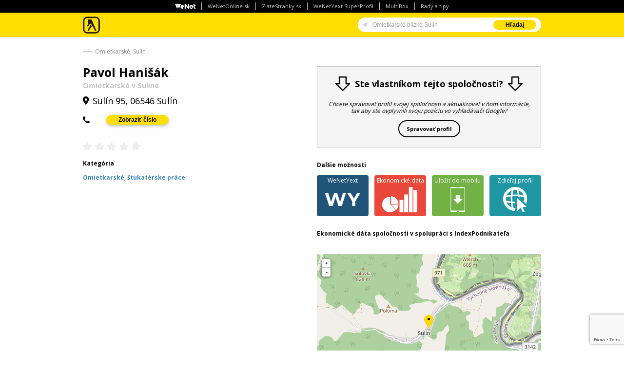

--- FILE ---
content_type: text/html; charset=utf-8
request_url: https://api.indexpodnikatela.sk/mediatel/graf/40323285/trzby-vynosy
body_size: 5
content:
	function renderIPChart() {
		throw "No data for company 40323285";
	}



--- FILE ---
content_type: text/html; charset=utf-8
request_url: https://api.indexpodnikatela.sk/mediatel/graf/40323285/zisk
body_size: 5
content:
	function renderIPChart() {
		throw "No data for company 40323285";
	}



--- FILE ---
content_type: text/html; charset=utf-8
request_url: https://www.google.com/recaptcha/api2/anchor?ar=1&k=6LffsAAaAAAAAKDrz0egV9MpO9ufy7A-TusCfJUy&co=aHR0cHM6Ly93d3cuemxhdGVzdHJhbmt5LnNrOjQ0Mw..&hl=en&v=N67nZn4AqZkNcbeMu4prBgzg&size=invisible&anchor-ms=20000&execute-ms=30000&cb=7izn31qkf2zw
body_size: 49675
content:
<!DOCTYPE HTML><html dir="ltr" lang="en"><head><meta http-equiv="Content-Type" content="text/html; charset=UTF-8">
<meta http-equiv="X-UA-Compatible" content="IE=edge">
<title>reCAPTCHA</title>
<style type="text/css">
/* cyrillic-ext */
@font-face {
  font-family: 'Roboto';
  font-style: normal;
  font-weight: 400;
  font-stretch: 100%;
  src: url(//fonts.gstatic.com/s/roboto/v48/KFO7CnqEu92Fr1ME7kSn66aGLdTylUAMa3GUBHMdazTgWw.woff2) format('woff2');
  unicode-range: U+0460-052F, U+1C80-1C8A, U+20B4, U+2DE0-2DFF, U+A640-A69F, U+FE2E-FE2F;
}
/* cyrillic */
@font-face {
  font-family: 'Roboto';
  font-style: normal;
  font-weight: 400;
  font-stretch: 100%;
  src: url(//fonts.gstatic.com/s/roboto/v48/KFO7CnqEu92Fr1ME7kSn66aGLdTylUAMa3iUBHMdazTgWw.woff2) format('woff2');
  unicode-range: U+0301, U+0400-045F, U+0490-0491, U+04B0-04B1, U+2116;
}
/* greek-ext */
@font-face {
  font-family: 'Roboto';
  font-style: normal;
  font-weight: 400;
  font-stretch: 100%;
  src: url(//fonts.gstatic.com/s/roboto/v48/KFO7CnqEu92Fr1ME7kSn66aGLdTylUAMa3CUBHMdazTgWw.woff2) format('woff2');
  unicode-range: U+1F00-1FFF;
}
/* greek */
@font-face {
  font-family: 'Roboto';
  font-style: normal;
  font-weight: 400;
  font-stretch: 100%;
  src: url(//fonts.gstatic.com/s/roboto/v48/KFO7CnqEu92Fr1ME7kSn66aGLdTylUAMa3-UBHMdazTgWw.woff2) format('woff2');
  unicode-range: U+0370-0377, U+037A-037F, U+0384-038A, U+038C, U+038E-03A1, U+03A3-03FF;
}
/* math */
@font-face {
  font-family: 'Roboto';
  font-style: normal;
  font-weight: 400;
  font-stretch: 100%;
  src: url(//fonts.gstatic.com/s/roboto/v48/KFO7CnqEu92Fr1ME7kSn66aGLdTylUAMawCUBHMdazTgWw.woff2) format('woff2');
  unicode-range: U+0302-0303, U+0305, U+0307-0308, U+0310, U+0312, U+0315, U+031A, U+0326-0327, U+032C, U+032F-0330, U+0332-0333, U+0338, U+033A, U+0346, U+034D, U+0391-03A1, U+03A3-03A9, U+03B1-03C9, U+03D1, U+03D5-03D6, U+03F0-03F1, U+03F4-03F5, U+2016-2017, U+2034-2038, U+203C, U+2040, U+2043, U+2047, U+2050, U+2057, U+205F, U+2070-2071, U+2074-208E, U+2090-209C, U+20D0-20DC, U+20E1, U+20E5-20EF, U+2100-2112, U+2114-2115, U+2117-2121, U+2123-214F, U+2190, U+2192, U+2194-21AE, U+21B0-21E5, U+21F1-21F2, U+21F4-2211, U+2213-2214, U+2216-22FF, U+2308-230B, U+2310, U+2319, U+231C-2321, U+2336-237A, U+237C, U+2395, U+239B-23B7, U+23D0, U+23DC-23E1, U+2474-2475, U+25AF, U+25B3, U+25B7, U+25BD, U+25C1, U+25CA, U+25CC, U+25FB, U+266D-266F, U+27C0-27FF, U+2900-2AFF, U+2B0E-2B11, U+2B30-2B4C, U+2BFE, U+3030, U+FF5B, U+FF5D, U+1D400-1D7FF, U+1EE00-1EEFF;
}
/* symbols */
@font-face {
  font-family: 'Roboto';
  font-style: normal;
  font-weight: 400;
  font-stretch: 100%;
  src: url(//fonts.gstatic.com/s/roboto/v48/KFO7CnqEu92Fr1ME7kSn66aGLdTylUAMaxKUBHMdazTgWw.woff2) format('woff2');
  unicode-range: U+0001-000C, U+000E-001F, U+007F-009F, U+20DD-20E0, U+20E2-20E4, U+2150-218F, U+2190, U+2192, U+2194-2199, U+21AF, U+21E6-21F0, U+21F3, U+2218-2219, U+2299, U+22C4-22C6, U+2300-243F, U+2440-244A, U+2460-24FF, U+25A0-27BF, U+2800-28FF, U+2921-2922, U+2981, U+29BF, U+29EB, U+2B00-2BFF, U+4DC0-4DFF, U+FFF9-FFFB, U+10140-1018E, U+10190-1019C, U+101A0, U+101D0-101FD, U+102E0-102FB, U+10E60-10E7E, U+1D2C0-1D2D3, U+1D2E0-1D37F, U+1F000-1F0FF, U+1F100-1F1AD, U+1F1E6-1F1FF, U+1F30D-1F30F, U+1F315, U+1F31C, U+1F31E, U+1F320-1F32C, U+1F336, U+1F378, U+1F37D, U+1F382, U+1F393-1F39F, U+1F3A7-1F3A8, U+1F3AC-1F3AF, U+1F3C2, U+1F3C4-1F3C6, U+1F3CA-1F3CE, U+1F3D4-1F3E0, U+1F3ED, U+1F3F1-1F3F3, U+1F3F5-1F3F7, U+1F408, U+1F415, U+1F41F, U+1F426, U+1F43F, U+1F441-1F442, U+1F444, U+1F446-1F449, U+1F44C-1F44E, U+1F453, U+1F46A, U+1F47D, U+1F4A3, U+1F4B0, U+1F4B3, U+1F4B9, U+1F4BB, U+1F4BF, U+1F4C8-1F4CB, U+1F4D6, U+1F4DA, U+1F4DF, U+1F4E3-1F4E6, U+1F4EA-1F4ED, U+1F4F7, U+1F4F9-1F4FB, U+1F4FD-1F4FE, U+1F503, U+1F507-1F50B, U+1F50D, U+1F512-1F513, U+1F53E-1F54A, U+1F54F-1F5FA, U+1F610, U+1F650-1F67F, U+1F687, U+1F68D, U+1F691, U+1F694, U+1F698, U+1F6AD, U+1F6B2, U+1F6B9-1F6BA, U+1F6BC, U+1F6C6-1F6CF, U+1F6D3-1F6D7, U+1F6E0-1F6EA, U+1F6F0-1F6F3, U+1F6F7-1F6FC, U+1F700-1F7FF, U+1F800-1F80B, U+1F810-1F847, U+1F850-1F859, U+1F860-1F887, U+1F890-1F8AD, U+1F8B0-1F8BB, U+1F8C0-1F8C1, U+1F900-1F90B, U+1F93B, U+1F946, U+1F984, U+1F996, U+1F9E9, U+1FA00-1FA6F, U+1FA70-1FA7C, U+1FA80-1FA89, U+1FA8F-1FAC6, U+1FACE-1FADC, U+1FADF-1FAE9, U+1FAF0-1FAF8, U+1FB00-1FBFF;
}
/* vietnamese */
@font-face {
  font-family: 'Roboto';
  font-style: normal;
  font-weight: 400;
  font-stretch: 100%;
  src: url(//fonts.gstatic.com/s/roboto/v48/KFO7CnqEu92Fr1ME7kSn66aGLdTylUAMa3OUBHMdazTgWw.woff2) format('woff2');
  unicode-range: U+0102-0103, U+0110-0111, U+0128-0129, U+0168-0169, U+01A0-01A1, U+01AF-01B0, U+0300-0301, U+0303-0304, U+0308-0309, U+0323, U+0329, U+1EA0-1EF9, U+20AB;
}
/* latin-ext */
@font-face {
  font-family: 'Roboto';
  font-style: normal;
  font-weight: 400;
  font-stretch: 100%;
  src: url(//fonts.gstatic.com/s/roboto/v48/KFO7CnqEu92Fr1ME7kSn66aGLdTylUAMa3KUBHMdazTgWw.woff2) format('woff2');
  unicode-range: U+0100-02BA, U+02BD-02C5, U+02C7-02CC, U+02CE-02D7, U+02DD-02FF, U+0304, U+0308, U+0329, U+1D00-1DBF, U+1E00-1E9F, U+1EF2-1EFF, U+2020, U+20A0-20AB, U+20AD-20C0, U+2113, U+2C60-2C7F, U+A720-A7FF;
}
/* latin */
@font-face {
  font-family: 'Roboto';
  font-style: normal;
  font-weight: 400;
  font-stretch: 100%;
  src: url(//fonts.gstatic.com/s/roboto/v48/KFO7CnqEu92Fr1ME7kSn66aGLdTylUAMa3yUBHMdazQ.woff2) format('woff2');
  unicode-range: U+0000-00FF, U+0131, U+0152-0153, U+02BB-02BC, U+02C6, U+02DA, U+02DC, U+0304, U+0308, U+0329, U+2000-206F, U+20AC, U+2122, U+2191, U+2193, U+2212, U+2215, U+FEFF, U+FFFD;
}
/* cyrillic-ext */
@font-face {
  font-family: 'Roboto';
  font-style: normal;
  font-weight: 500;
  font-stretch: 100%;
  src: url(//fonts.gstatic.com/s/roboto/v48/KFO7CnqEu92Fr1ME7kSn66aGLdTylUAMa3GUBHMdazTgWw.woff2) format('woff2');
  unicode-range: U+0460-052F, U+1C80-1C8A, U+20B4, U+2DE0-2DFF, U+A640-A69F, U+FE2E-FE2F;
}
/* cyrillic */
@font-face {
  font-family: 'Roboto';
  font-style: normal;
  font-weight: 500;
  font-stretch: 100%;
  src: url(//fonts.gstatic.com/s/roboto/v48/KFO7CnqEu92Fr1ME7kSn66aGLdTylUAMa3iUBHMdazTgWw.woff2) format('woff2');
  unicode-range: U+0301, U+0400-045F, U+0490-0491, U+04B0-04B1, U+2116;
}
/* greek-ext */
@font-face {
  font-family: 'Roboto';
  font-style: normal;
  font-weight: 500;
  font-stretch: 100%;
  src: url(//fonts.gstatic.com/s/roboto/v48/KFO7CnqEu92Fr1ME7kSn66aGLdTylUAMa3CUBHMdazTgWw.woff2) format('woff2');
  unicode-range: U+1F00-1FFF;
}
/* greek */
@font-face {
  font-family: 'Roboto';
  font-style: normal;
  font-weight: 500;
  font-stretch: 100%;
  src: url(//fonts.gstatic.com/s/roboto/v48/KFO7CnqEu92Fr1ME7kSn66aGLdTylUAMa3-UBHMdazTgWw.woff2) format('woff2');
  unicode-range: U+0370-0377, U+037A-037F, U+0384-038A, U+038C, U+038E-03A1, U+03A3-03FF;
}
/* math */
@font-face {
  font-family: 'Roboto';
  font-style: normal;
  font-weight: 500;
  font-stretch: 100%;
  src: url(//fonts.gstatic.com/s/roboto/v48/KFO7CnqEu92Fr1ME7kSn66aGLdTylUAMawCUBHMdazTgWw.woff2) format('woff2');
  unicode-range: U+0302-0303, U+0305, U+0307-0308, U+0310, U+0312, U+0315, U+031A, U+0326-0327, U+032C, U+032F-0330, U+0332-0333, U+0338, U+033A, U+0346, U+034D, U+0391-03A1, U+03A3-03A9, U+03B1-03C9, U+03D1, U+03D5-03D6, U+03F0-03F1, U+03F4-03F5, U+2016-2017, U+2034-2038, U+203C, U+2040, U+2043, U+2047, U+2050, U+2057, U+205F, U+2070-2071, U+2074-208E, U+2090-209C, U+20D0-20DC, U+20E1, U+20E5-20EF, U+2100-2112, U+2114-2115, U+2117-2121, U+2123-214F, U+2190, U+2192, U+2194-21AE, U+21B0-21E5, U+21F1-21F2, U+21F4-2211, U+2213-2214, U+2216-22FF, U+2308-230B, U+2310, U+2319, U+231C-2321, U+2336-237A, U+237C, U+2395, U+239B-23B7, U+23D0, U+23DC-23E1, U+2474-2475, U+25AF, U+25B3, U+25B7, U+25BD, U+25C1, U+25CA, U+25CC, U+25FB, U+266D-266F, U+27C0-27FF, U+2900-2AFF, U+2B0E-2B11, U+2B30-2B4C, U+2BFE, U+3030, U+FF5B, U+FF5D, U+1D400-1D7FF, U+1EE00-1EEFF;
}
/* symbols */
@font-face {
  font-family: 'Roboto';
  font-style: normal;
  font-weight: 500;
  font-stretch: 100%;
  src: url(//fonts.gstatic.com/s/roboto/v48/KFO7CnqEu92Fr1ME7kSn66aGLdTylUAMaxKUBHMdazTgWw.woff2) format('woff2');
  unicode-range: U+0001-000C, U+000E-001F, U+007F-009F, U+20DD-20E0, U+20E2-20E4, U+2150-218F, U+2190, U+2192, U+2194-2199, U+21AF, U+21E6-21F0, U+21F3, U+2218-2219, U+2299, U+22C4-22C6, U+2300-243F, U+2440-244A, U+2460-24FF, U+25A0-27BF, U+2800-28FF, U+2921-2922, U+2981, U+29BF, U+29EB, U+2B00-2BFF, U+4DC0-4DFF, U+FFF9-FFFB, U+10140-1018E, U+10190-1019C, U+101A0, U+101D0-101FD, U+102E0-102FB, U+10E60-10E7E, U+1D2C0-1D2D3, U+1D2E0-1D37F, U+1F000-1F0FF, U+1F100-1F1AD, U+1F1E6-1F1FF, U+1F30D-1F30F, U+1F315, U+1F31C, U+1F31E, U+1F320-1F32C, U+1F336, U+1F378, U+1F37D, U+1F382, U+1F393-1F39F, U+1F3A7-1F3A8, U+1F3AC-1F3AF, U+1F3C2, U+1F3C4-1F3C6, U+1F3CA-1F3CE, U+1F3D4-1F3E0, U+1F3ED, U+1F3F1-1F3F3, U+1F3F5-1F3F7, U+1F408, U+1F415, U+1F41F, U+1F426, U+1F43F, U+1F441-1F442, U+1F444, U+1F446-1F449, U+1F44C-1F44E, U+1F453, U+1F46A, U+1F47D, U+1F4A3, U+1F4B0, U+1F4B3, U+1F4B9, U+1F4BB, U+1F4BF, U+1F4C8-1F4CB, U+1F4D6, U+1F4DA, U+1F4DF, U+1F4E3-1F4E6, U+1F4EA-1F4ED, U+1F4F7, U+1F4F9-1F4FB, U+1F4FD-1F4FE, U+1F503, U+1F507-1F50B, U+1F50D, U+1F512-1F513, U+1F53E-1F54A, U+1F54F-1F5FA, U+1F610, U+1F650-1F67F, U+1F687, U+1F68D, U+1F691, U+1F694, U+1F698, U+1F6AD, U+1F6B2, U+1F6B9-1F6BA, U+1F6BC, U+1F6C6-1F6CF, U+1F6D3-1F6D7, U+1F6E0-1F6EA, U+1F6F0-1F6F3, U+1F6F7-1F6FC, U+1F700-1F7FF, U+1F800-1F80B, U+1F810-1F847, U+1F850-1F859, U+1F860-1F887, U+1F890-1F8AD, U+1F8B0-1F8BB, U+1F8C0-1F8C1, U+1F900-1F90B, U+1F93B, U+1F946, U+1F984, U+1F996, U+1F9E9, U+1FA00-1FA6F, U+1FA70-1FA7C, U+1FA80-1FA89, U+1FA8F-1FAC6, U+1FACE-1FADC, U+1FADF-1FAE9, U+1FAF0-1FAF8, U+1FB00-1FBFF;
}
/* vietnamese */
@font-face {
  font-family: 'Roboto';
  font-style: normal;
  font-weight: 500;
  font-stretch: 100%;
  src: url(//fonts.gstatic.com/s/roboto/v48/KFO7CnqEu92Fr1ME7kSn66aGLdTylUAMa3OUBHMdazTgWw.woff2) format('woff2');
  unicode-range: U+0102-0103, U+0110-0111, U+0128-0129, U+0168-0169, U+01A0-01A1, U+01AF-01B0, U+0300-0301, U+0303-0304, U+0308-0309, U+0323, U+0329, U+1EA0-1EF9, U+20AB;
}
/* latin-ext */
@font-face {
  font-family: 'Roboto';
  font-style: normal;
  font-weight: 500;
  font-stretch: 100%;
  src: url(//fonts.gstatic.com/s/roboto/v48/KFO7CnqEu92Fr1ME7kSn66aGLdTylUAMa3KUBHMdazTgWw.woff2) format('woff2');
  unicode-range: U+0100-02BA, U+02BD-02C5, U+02C7-02CC, U+02CE-02D7, U+02DD-02FF, U+0304, U+0308, U+0329, U+1D00-1DBF, U+1E00-1E9F, U+1EF2-1EFF, U+2020, U+20A0-20AB, U+20AD-20C0, U+2113, U+2C60-2C7F, U+A720-A7FF;
}
/* latin */
@font-face {
  font-family: 'Roboto';
  font-style: normal;
  font-weight: 500;
  font-stretch: 100%;
  src: url(//fonts.gstatic.com/s/roboto/v48/KFO7CnqEu92Fr1ME7kSn66aGLdTylUAMa3yUBHMdazQ.woff2) format('woff2');
  unicode-range: U+0000-00FF, U+0131, U+0152-0153, U+02BB-02BC, U+02C6, U+02DA, U+02DC, U+0304, U+0308, U+0329, U+2000-206F, U+20AC, U+2122, U+2191, U+2193, U+2212, U+2215, U+FEFF, U+FFFD;
}
/* cyrillic-ext */
@font-face {
  font-family: 'Roboto';
  font-style: normal;
  font-weight: 900;
  font-stretch: 100%;
  src: url(//fonts.gstatic.com/s/roboto/v48/KFO7CnqEu92Fr1ME7kSn66aGLdTylUAMa3GUBHMdazTgWw.woff2) format('woff2');
  unicode-range: U+0460-052F, U+1C80-1C8A, U+20B4, U+2DE0-2DFF, U+A640-A69F, U+FE2E-FE2F;
}
/* cyrillic */
@font-face {
  font-family: 'Roboto';
  font-style: normal;
  font-weight: 900;
  font-stretch: 100%;
  src: url(//fonts.gstatic.com/s/roboto/v48/KFO7CnqEu92Fr1ME7kSn66aGLdTylUAMa3iUBHMdazTgWw.woff2) format('woff2');
  unicode-range: U+0301, U+0400-045F, U+0490-0491, U+04B0-04B1, U+2116;
}
/* greek-ext */
@font-face {
  font-family: 'Roboto';
  font-style: normal;
  font-weight: 900;
  font-stretch: 100%;
  src: url(//fonts.gstatic.com/s/roboto/v48/KFO7CnqEu92Fr1ME7kSn66aGLdTylUAMa3CUBHMdazTgWw.woff2) format('woff2');
  unicode-range: U+1F00-1FFF;
}
/* greek */
@font-face {
  font-family: 'Roboto';
  font-style: normal;
  font-weight: 900;
  font-stretch: 100%;
  src: url(//fonts.gstatic.com/s/roboto/v48/KFO7CnqEu92Fr1ME7kSn66aGLdTylUAMa3-UBHMdazTgWw.woff2) format('woff2');
  unicode-range: U+0370-0377, U+037A-037F, U+0384-038A, U+038C, U+038E-03A1, U+03A3-03FF;
}
/* math */
@font-face {
  font-family: 'Roboto';
  font-style: normal;
  font-weight: 900;
  font-stretch: 100%;
  src: url(//fonts.gstatic.com/s/roboto/v48/KFO7CnqEu92Fr1ME7kSn66aGLdTylUAMawCUBHMdazTgWw.woff2) format('woff2');
  unicode-range: U+0302-0303, U+0305, U+0307-0308, U+0310, U+0312, U+0315, U+031A, U+0326-0327, U+032C, U+032F-0330, U+0332-0333, U+0338, U+033A, U+0346, U+034D, U+0391-03A1, U+03A3-03A9, U+03B1-03C9, U+03D1, U+03D5-03D6, U+03F0-03F1, U+03F4-03F5, U+2016-2017, U+2034-2038, U+203C, U+2040, U+2043, U+2047, U+2050, U+2057, U+205F, U+2070-2071, U+2074-208E, U+2090-209C, U+20D0-20DC, U+20E1, U+20E5-20EF, U+2100-2112, U+2114-2115, U+2117-2121, U+2123-214F, U+2190, U+2192, U+2194-21AE, U+21B0-21E5, U+21F1-21F2, U+21F4-2211, U+2213-2214, U+2216-22FF, U+2308-230B, U+2310, U+2319, U+231C-2321, U+2336-237A, U+237C, U+2395, U+239B-23B7, U+23D0, U+23DC-23E1, U+2474-2475, U+25AF, U+25B3, U+25B7, U+25BD, U+25C1, U+25CA, U+25CC, U+25FB, U+266D-266F, U+27C0-27FF, U+2900-2AFF, U+2B0E-2B11, U+2B30-2B4C, U+2BFE, U+3030, U+FF5B, U+FF5D, U+1D400-1D7FF, U+1EE00-1EEFF;
}
/* symbols */
@font-face {
  font-family: 'Roboto';
  font-style: normal;
  font-weight: 900;
  font-stretch: 100%;
  src: url(//fonts.gstatic.com/s/roboto/v48/KFO7CnqEu92Fr1ME7kSn66aGLdTylUAMaxKUBHMdazTgWw.woff2) format('woff2');
  unicode-range: U+0001-000C, U+000E-001F, U+007F-009F, U+20DD-20E0, U+20E2-20E4, U+2150-218F, U+2190, U+2192, U+2194-2199, U+21AF, U+21E6-21F0, U+21F3, U+2218-2219, U+2299, U+22C4-22C6, U+2300-243F, U+2440-244A, U+2460-24FF, U+25A0-27BF, U+2800-28FF, U+2921-2922, U+2981, U+29BF, U+29EB, U+2B00-2BFF, U+4DC0-4DFF, U+FFF9-FFFB, U+10140-1018E, U+10190-1019C, U+101A0, U+101D0-101FD, U+102E0-102FB, U+10E60-10E7E, U+1D2C0-1D2D3, U+1D2E0-1D37F, U+1F000-1F0FF, U+1F100-1F1AD, U+1F1E6-1F1FF, U+1F30D-1F30F, U+1F315, U+1F31C, U+1F31E, U+1F320-1F32C, U+1F336, U+1F378, U+1F37D, U+1F382, U+1F393-1F39F, U+1F3A7-1F3A8, U+1F3AC-1F3AF, U+1F3C2, U+1F3C4-1F3C6, U+1F3CA-1F3CE, U+1F3D4-1F3E0, U+1F3ED, U+1F3F1-1F3F3, U+1F3F5-1F3F7, U+1F408, U+1F415, U+1F41F, U+1F426, U+1F43F, U+1F441-1F442, U+1F444, U+1F446-1F449, U+1F44C-1F44E, U+1F453, U+1F46A, U+1F47D, U+1F4A3, U+1F4B0, U+1F4B3, U+1F4B9, U+1F4BB, U+1F4BF, U+1F4C8-1F4CB, U+1F4D6, U+1F4DA, U+1F4DF, U+1F4E3-1F4E6, U+1F4EA-1F4ED, U+1F4F7, U+1F4F9-1F4FB, U+1F4FD-1F4FE, U+1F503, U+1F507-1F50B, U+1F50D, U+1F512-1F513, U+1F53E-1F54A, U+1F54F-1F5FA, U+1F610, U+1F650-1F67F, U+1F687, U+1F68D, U+1F691, U+1F694, U+1F698, U+1F6AD, U+1F6B2, U+1F6B9-1F6BA, U+1F6BC, U+1F6C6-1F6CF, U+1F6D3-1F6D7, U+1F6E0-1F6EA, U+1F6F0-1F6F3, U+1F6F7-1F6FC, U+1F700-1F7FF, U+1F800-1F80B, U+1F810-1F847, U+1F850-1F859, U+1F860-1F887, U+1F890-1F8AD, U+1F8B0-1F8BB, U+1F8C0-1F8C1, U+1F900-1F90B, U+1F93B, U+1F946, U+1F984, U+1F996, U+1F9E9, U+1FA00-1FA6F, U+1FA70-1FA7C, U+1FA80-1FA89, U+1FA8F-1FAC6, U+1FACE-1FADC, U+1FADF-1FAE9, U+1FAF0-1FAF8, U+1FB00-1FBFF;
}
/* vietnamese */
@font-face {
  font-family: 'Roboto';
  font-style: normal;
  font-weight: 900;
  font-stretch: 100%;
  src: url(//fonts.gstatic.com/s/roboto/v48/KFO7CnqEu92Fr1ME7kSn66aGLdTylUAMa3OUBHMdazTgWw.woff2) format('woff2');
  unicode-range: U+0102-0103, U+0110-0111, U+0128-0129, U+0168-0169, U+01A0-01A1, U+01AF-01B0, U+0300-0301, U+0303-0304, U+0308-0309, U+0323, U+0329, U+1EA0-1EF9, U+20AB;
}
/* latin-ext */
@font-face {
  font-family: 'Roboto';
  font-style: normal;
  font-weight: 900;
  font-stretch: 100%;
  src: url(//fonts.gstatic.com/s/roboto/v48/KFO7CnqEu92Fr1ME7kSn66aGLdTylUAMa3KUBHMdazTgWw.woff2) format('woff2');
  unicode-range: U+0100-02BA, U+02BD-02C5, U+02C7-02CC, U+02CE-02D7, U+02DD-02FF, U+0304, U+0308, U+0329, U+1D00-1DBF, U+1E00-1E9F, U+1EF2-1EFF, U+2020, U+20A0-20AB, U+20AD-20C0, U+2113, U+2C60-2C7F, U+A720-A7FF;
}
/* latin */
@font-face {
  font-family: 'Roboto';
  font-style: normal;
  font-weight: 900;
  font-stretch: 100%;
  src: url(//fonts.gstatic.com/s/roboto/v48/KFO7CnqEu92Fr1ME7kSn66aGLdTylUAMa3yUBHMdazQ.woff2) format('woff2');
  unicode-range: U+0000-00FF, U+0131, U+0152-0153, U+02BB-02BC, U+02C6, U+02DA, U+02DC, U+0304, U+0308, U+0329, U+2000-206F, U+20AC, U+2122, U+2191, U+2193, U+2212, U+2215, U+FEFF, U+FFFD;
}

</style>
<link rel="stylesheet" type="text/css" href="https://www.gstatic.com/recaptcha/releases/N67nZn4AqZkNcbeMu4prBgzg/styles__ltr.css">
<script nonce="wMG_YUw_lOggfPYrN8MTBQ" type="text/javascript">window['__recaptcha_api'] = 'https://www.google.com/recaptcha/api2/';</script>
<script type="text/javascript" src="https://www.gstatic.com/recaptcha/releases/N67nZn4AqZkNcbeMu4prBgzg/recaptcha__en.js" nonce="wMG_YUw_lOggfPYrN8MTBQ">
      
    </script></head>
<body><div id="rc-anchor-alert" class="rc-anchor-alert"></div>
<input type="hidden" id="recaptcha-token" value="[base64]">
<script type="text/javascript" nonce="wMG_YUw_lOggfPYrN8MTBQ">
      recaptcha.anchor.Main.init("[\x22ainput\x22,[\x22bgdata\x22,\x22\x22,\[base64]/[base64]/[base64]/ZyhXLGgpOnEoW04sMjEsbF0sVywwKSxoKSxmYWxzZSxmYWxzZSl9Y2F0Y2goayl7RygzNTgsVyk/[base64]/[base64]/[base64]/[base64]/[base64]/[base64]/[base64]/bmV3IEJbT10oRFswXSk6dz09Mj9uZXcgQltPXShEWzBdLERbMV0pOnc9PTM/bmV3IEJbT10oRFswXSxEWzFdLERbMl0pOnc9PTQ/[base64]/[base64]/[base64]/[base64]/[base64]\\u003d\x22,\[base64]\x22,\[base64]/[base64]/ChsKjUsORwr/DqkZwA8KGw5fClMOuUArDgsOqUMO8w4zDjMK4AsOKSsOSwqDDu20Pw68ewqnDrltXTsKRcTh0w7zCkgfCucOHWMOvXcOvw7PCjcOLRMKWwrXDnMOnwqlnZkMxwrnCisK7w6VwfsOWTsKTwolXcMKPwqFaw4fCqcOwc8Otw7TDsMKzMkTDmg/DsMKew7jCvcKIQUtwDMOGRsOrwqcOwpQwB0MkBA5ywqzCh3XCkcK5cQXDo0vClHIyVHXDhBQFC8KsYsOFEGnCp0vDsMKCwp9lwrM3FATCtsKJw5oDDHDCnBLDuFNpJMO/w7jDoQpPw53CrcOQNH4Nw5vCvMOGYU3CrFMhw59QRsKcbMKTw4fDmEPDv8KIwrTCu8Kxwo1IbsOAwqzCnAk4w4/DncOHchjCpwg7JRjCjFDDkMOCw6tkIzjDlmDDhsODwoQVwr/[base64]/JsOQC0LCs8Oqw4FaLsOXMAsmw4jCjcOJScO4w7LCu2XCowEnYX8TSGbDosK3wpfCnmo2WcOLAcO7w7/[base64]/ChxjDusKcw6tLwpvDjsOZw709w4t/wpPDmwzDhcO+Pk83U8KLHC06GsOUw4LCncOUw4nCtsKZw4PCgcK4UmHDo8Onwr/DtcOsN3sjw4JgBwlTM8KfPMOaXsK0wrNXw6NiGhQuw4LDh01kwrojw63DrB8Vwo/DgMOawqbCuztMcT0jRA/CksKIIl8cwppeDsOIw6IcdcKUNsKSw57CpwPDm8OcwrjCjl0qw5nDviHCt8KqfMKjw5rCkx58w7xhAMOsw5BXR2XCiFRbQ8KSwojDusO4w4PCqA5awpgiOQ3DjRLDsEjDmsOWfisww7DClsOUw7zDo8K9wrvCgsOpJzTCjMKSw7nDklgMwqfCqW/[base64]/CqcKtBz84w4TChTbCrjZewqkNw7fCmEwKaDEMwpzCtcKSEsKuJxXCrnDDv8KIwpLDkmBtdMKSQFrDtynChsOYwp1maxHCvcK1fDI+LTLCncOewohhw6TDmMODw4HCl8OJwo/[base64]/DiyDCtcOWw5AKSMKuVjEfbMKOw6vCtgzDt8KlBsOcwrfDqcKqwq0cdhfCg2nDuSM/[base64]/EcOwQ8O0wqTCmMOuw4PDkyHDl8OAXMO7DhjCpsOewqkKSlzDoEfDs8KRSyNNw6pvw4p8w4sUw47CuMOFfsOzw53Ds8OzSU5twqA5w7Q6bMOQJ35lwohlwoDCmcOWOigDKcOBwpnDtcOFwojCoh8hPMOHCsKDfA4+UWPCq1cew5HDqMO/wqHCisKTw4zDmMK8wo09wpXDsDotwqAEOT5WYcKPw4/DhQrCqi3CgwRRw6bCrcOrL03CsQFEdFbDqVTCmEocwqVOw4fDj8Klw7nDrF/[base64]/CjsKjw4HCggxHaFlwUsKbwpYURXbCrj7DoHHCvMKfEsO6w54sZsKkA8KCScKyaWl3MMO3PFBqExjCnQPDkDltC8OLw7vDr8Osw4YXDTbDqH04wobDtjjCtX0OwoDDtsKGPjrDugnCiMOBKinDsi3CtsOjGsOMQcKsw7HDlsKZwpU0w5rCs8KDejjCqWHCgELCiEFJw7/Dm2gpXmpNJcO1YcKrw7HDvcKcEcOmwpxFMsOOwrHCg8KQw7fDt8Ojw4TCgATDnxzCpkY8NVrDnWjCkgLDvMKjN8Owc1M6ClTCgcOaHXTDssOYw5PDucOXIG0ZwpfDiF/[base64]/DkUg9w51aRsOYQH3DpDABP145XMKswrrCuhB3w6PCucO9w7TDoERdf3Ezw7jDimjChVotLgJaZsK3w5YCasOGw4/Dti80PsOrwqXCjcK/MMOaXMOVw5t0acOWXg1wTMK3wqXCqsKLwqh9w74fXEDCsCjDp8K9wrLDrcOjDjJ1ZVc8E1LDmGTCjCvDsFBawpDDlmDCuSjCmMKgw7pBwoAMFTweIsOIw5vDsTk2wq/CiSh7wpTCs3sJw4QTwoFyw7kbwrPCqsOHfMOFwpJDO11gw4jDiWLCisKZdV5ZwqbCkRICPcKPEicnHDlJKsOkwoHDo8KVe8KrwprDgxfDngPCuBsdw7rCmRnDqQLDjMO7Z14Fwq/DrhrDlRHCi8KiUG4keMKzw7pILRHDmcKfw5bChsKkbsOrwoQ8RSkkQQ7CjD7CgMOKOsKfNUjCsG5LXMKNwpx1w4ZfwqfCo8OHwrnDncOBWMOZPQ/[base64]/[base64]/wpvDr8KNAFzDizkIwoYQw51FwoBOwqNDQ8KgAGlbAHTChsKHw7Vlw7YWFsOFwoQWw6PDilvCoMKxM8Kvw4XCkcK4OcK1wo3CssO+dcO6RcKKw57DscORwr0DwoQxwoHDni5nwqjDmlfDt8KrwpoLw5fCnsKIDnrChMORSi/[base64]/wqzCi8K7DMKlwohJwrYuwqZCw5XCjjYYw6LCgQrDiGLDlTl7acOUwrNTw74MVcOhwqHDucKYYgXCoyILLwHCs8OTDcK4woLDpA/[base64]/DlsOpw58fw6zClD3DtSpdw6DDsSleRU0ewpkxwr/Cs8OYw5M0woRnX8OhZyMfLRVVb3fCqsK0w4w8woJ/w5rCh8O1EMKqasKXDEfCiWrDpMODRRoZPXlTw6Z6NGTDiMKiDMKtw73DnWTDjsOYwonDjcOQwpnDlxbDmsKyQEPCncKjwq/Dr8K/w7LDrMO0JynCoXHDjsOCw5TCkcOVHcKjw57Dql8fLBtGfcOobW9/HcOwR8OSCURXwrnCrcO4asKUXkQ4wqHDpEgowq0kBsK+wq7DoWkjw4EeAMKjw5nCv8OFw7TCqsK0D8OCcR5PAwfDmMOswqA6wrV2CnN9w7zDtlDDk8K3w4vDqsObw7vCpcOAwrxTBMKdRVzClUbDicKEwp1GC8KyEBbChyfDo8ORw5XCicKzZw/Cl8OSLCDCoy1TW8OPw7DDnsKOw5oFMklTNELCqMKYw70zXMO/RWLDicKiYmjDt8Oow5s9WMKZQcKaQMKOLMK7w7pawoLCkFABw6Fjw4jDmhpqwoLCvngzwprDsF9iF8OTwpBUw7PDl3DCtlsXwrnCgsOgw7DCkMKzw7tGRkp4XVvCmhhRXMKwYn/DnsKkYTYoVMO0wqADLRkna8OQw4PDsAbDkMOAZMOyXsOXHcKGw7x3OhcWZHktZAg0wqzDjxQzCn1Tw7gyw50Vw4bDjRxcVzxuLzjCqcKjw5oFW2c/b8OEw6HDnWHDrMOcCDHDhyFQTiFZwrzCiDIawrNhaUfCrsOTwp3CjDDDnSXClidew6fDvsKnw4kdw75PS3HCjsKUw5nDusO4eMOmAcOiwoFVw7MLchnDvMOZwpDCiDclf2/DrMOHXcKzwqR+wpHDulVPGsO8BMKbWnPCgVcTOlvDgU/DicO3wocNN8KoWsKuwpx8AcOGfMOGwqXCrSTClsOzwrt2R8OjE2o4HsOuwrrDpMOHw4jDgG5ow5Q4worCiXtdPjZ/wpTCrwjCiQwKZiVZFjVHwqXDiyZWUgdIXsO7w64+w4jDlsOkfcK5w6IbKsKeTcOTKUFgw5zCuw3DusK5wpfCoWzDhn/DqCoZRAIveSAyWcK8wpZZwot+AwYSwr7CiSFHw7/CpVxqwqgnG07Ch2oEw5zClcKKw7RaVVvCm2HDocKtN8KvwrLDoD09GMKWwrXDqMOvA1Iiwo/CjMOuTsOtwqLDmyXCin0jUMK6wpnDrMOsWMK6w4JSw5FWWSzDtsKXHQQmAjLCkHzDtsKow5bCocOBw5fCr8OIRMOEwq7DpDjDrAvDo0o0wrbDs8KNSsK7A8KyAVkfwp9rwqQASADCnxxqw4nDly/Cu2grwoPDgwXCukN4w5/Cv2Nfw69Mw7jDgDDCohlvw5nCmTpiHm1obFzDhiQ+FMOlWgHCpMOjGMOJwqR+NMKjwrfDk8OYw4DClEzCoHUkPCUpKncEw5/DqjpYRjHDpnBwwqDDj8O3w7hzTsORwo/DsRtyPsK0QyjCrEfDgh4OwpnCgsK7LBRAw4HDgxjClsOoEMKZw7c8wr0hw7YCdMO+BsK6w6XDs8KNHC10w5bCncOTw7gXUMOZw6XCiSbDnMOZw6cUw7DDjcK4wpbCkMKvw6PDn8KFw4l4w7TDn8O/c0AeVMK4wqXDoMOsw5QHGjEuwrhgHx7CtCLDncKLw6bCtcOwfcKdYDXDqnQrw48Fw6ljwoTCiBnDmcO/exLDrEPDu8KbwqrDpBrCkGDCq8O4woFfNxLClHYywqtMw4h6w5thMcOTFSNlw7/[base64]/Dq8Ksw5EJw6XDocO1w7h1woLCn8KRCSF2wpTCtBLCi3FodcOOb8KKwprDmcKdwq3CsMO7DVzDgMOlTVzDjgR3YkZgwpV1wqJ+w4vCpcKlwrXCk8KkwqcnShbDnUYhw6/ChcKhVThqw5t5w7law57CvsKVw7PDv8OWRjdtw61owo16SzTCr8Kaw64IwoZowr5BaQbDssKIcxo6TBnCjsK1KsK5wpbDtsOTVMKCw6w4ZcK4wpgxw6DCpMK6eT5Yw7gcwoJIwrtFwrjDncKWDcOlwpZsc1PComUPwpMNcydZwoAlw7bCt8K6wpLDrcODw4AzwrwAN0/DuMORwrnDtmDCisKiNsKNw6fCu8K6V8KRScOSeQLDhMKcUF7DssKpNMO7ZnbCqcO6N8OBw5dOAsKYw7jCsGhEwrYiPRU3wrbDlUjDjcOpwrLDnMKPPw1bw6bDl8OZwrnCkXnCoDNHw6hRT8K+McOhw43CksOcwpnCi1XCvMOFVMK+IcOWwr/[base64]/DtBLDlxlYw59oYMKWw6vDi2fDnMKjwqjDlcOkw7tXJcKfwpJ7O8KLUMKPbsKpwqbDqQY1w7VwQGMyTUg+UnfDs8KwLELDjsOfe8O1w5LDkRLDssKXIA4pK8ONbRoRRcOnGBXDnFwBO8KGwo7DqMKtMwvDs0fCpMKDwpvCpsKnZ8Ozw4/[base64]/[base64]/[base64]/DscOBwoNWwqsUKcOLw6whZcKsw53CkcKbwoPCv0TDgcK+wo9EwrFCw5BEUsO4w7p8wpjCrxpkIkDDrcOew4ApUjsbw5DDoxLCncO8w5Irw6TCtz7DmgdRfUvDl0zDpWEnAR7DkjTCoMKMwobCmMKrw7ALQ8K7WsOhw4jDiD3Ct0jCojXDoh/DqFvCs8Oxw6FJwrp3w4JcSwvCr8OEwrbDlsKqwrjCvlHDpcKzw71OfwJvwp0Bw6tDRyXCosOow7kSw4VTHjXDscKOT8K8blwJwoh/LlHCgsKhw57DocOnZl/CkSHCjMKiYsKbD8KDw4jCpsK9Ol4IwpXDvsKUEsK/OyjDiVbClMO9w4FWDkPDjg3CrMOZw4rDvWI4c8O3w4Aqw58HwqsLXDZFDBA4w7HCqTwkVcOWwqhLwqU7wq3ClsKbworCsncVw48SwrQtMkouwqcBwqoUw77CtScRw6jCgsOcw5dGbMOzBsOkwqMuwrvCsUHDm8O0w7bDt8O/wpEmZMOow4giaMOGwoLDh8KWwoZpdMK8wqFbwqfCqiPCiMK0wpJtFcKBVWVcwrPCoMK9LsKTPUI0cMKzw4tBWcOjX8Klw61XGjQHOcOiH8KWwolOCcO2S8K0wqpYw4fDmB/Dt8OEw7DClH/DssKxUUPCpMKlAcKqG8Ogw63DgBtrcMK2wpTChsKCFsOuw74Yw5zCjTMtw4YbX8KZwoTCi8OqUcOTX2zCjGkIURJWSjvCp0PCkcKVTXUFwqXDunZ/[base64]/Dr1zCjMKpZ8OswoDCmcOzc8OqaQDCosKZwqFnw4A9ZMOnwqfDvjnCkcKFWBZPwqwlwrDCjTLDqz/CpR9Qwr5WFwzCvMOEw6HDnMONEsOuwpfDpT/DijEuZQzCuQR0VkR4wobCkMOZKsKJw7ECw7PCsifCq8OdPFfCtMOPwpbCg0Ynw5Buwq3CpjLDt8OOwqIlwpMtE1zDnSnCksK6w50+w5/CgMKqwqHClsKcDwgjwp7DjRx1InLCoMK2CMKmPMKvwqFnR8KgP8KAwqAIF0N+AyJDwo7Ds3fCvHoBC8KlZnfDg8OWGknCiMKaO8OvwolXI1nCnjZ3KzDDjkw3woAvwq/[base64]/[base64]/M2rDgBfDssKKS8K/L8OuVsO1wrIXw7DDjG0tw5URbcOQw6rDrcOJcC4cw4DCl8OlaMKzfEEkwp82dcOBwrVpAcKoAsOEwpU5w5/Ch1c1GMKzMsKENUbDi8OUUMOFw6DCqT0WPmtMCUY1BjAzw7zDpjx+d8KVw4DDm8OOw4vCtsOXZsK/wrnDhMOEw6XDniFITMO/[base64]/ccOmVcOEw6tEaQdgw7Bcw5/DnDLCg8KRwpVXSE/DucKEbFDCgj4mw51GGRFyTAobwqDDmcO1w7/CncKIw4rCll7ChnZTAsK+wrNSUcKpHGrCk0EiwqDCmMKRwovDnMOtw67DoHTClh3DlcONwpgPwoDCp8OuTk5TYMOQw6LCli/DnyDCvEPCt8K6PU9wIFtdSUVGwqEUw5p+w7rCoMK5w5U0w5TDnh7DlmLDkRQePcKYKkZfKcKGPcKZwq3DgsOFQGNBwqTDv8KvwoIYw6HDt8KOEn/DrsKKMxzDgl9iwoVPXMKFQ2R6wqA+wrsMwpDDiRHCilYtw5zDp8Ovw4tufMKewovChsKZwqfDv17CrDoKZRnCocOASCcvwp11w4BHw5XDhRBANMK1W3xbSXPCvsKjwpzDmUdpwpcHA0g8ABB9w7lPFS8aw5kLw4UyaQIfwrPDt8KKw4/Cq8KUwqBQEMOowoXCmsKSMR3DllbCiMOSOcOZesONw4vDgMKnVl5abVLCtWkgCMK9ZMKfakMWUWsgwrdQwr3DmMO4ZGUUN8KcwrTDncOlCcOmwr/DrMK2AWzDpGxWw69XKn5vw65ww5nDvcKNFcK/Fg0tcMK/wrJKekV5Z3rDqcOow4cQw4TDgl/CnFYcUyR4wp56w7PDn8Oiw4Nrw5fCkBXCr8KkO8Olw7fCiMOXXw/DogjDosOvwpAabQtGw4EgwqFUw5nCulDDigImD8OlcRlwwqXDmzHCkMK0DsKnC8OEGcK8w5LCj8Kfw71pCmtBw6XDlsOCw5HCjMKrw5YmTcKqd8Oiwqxzw5jChCLCpsKjw7LDmVjDqVJhOBbDt8KKw6Mww6vDmALCpsKJYcKHOcKTw4rDicObw7VVwp/CjDTCkcKTw5zCsXTDm8OEBsOmCsOCdxjCt8OEYsOvCDdsw7BIwqTDvwjCjcOTw65OwpkLXmtWw6rDpcO4w4LCisO3wpvDicKWw60iwo4VP8KTEMOQw7LCtcOkw43DlMKKwoIWw77DjTJLaXAtAMOmw6Exw7LCmVrDgynDusO0wqvDry/ChMOJwq1Ww4bDrkrDqjwmw59SHcKFTMKbZxTDscKhwrk3FcKgeSwdcsKzwq9qw6TCt1vDnMOhw7J5dFA/wptiRXF4w6lVZMKhOW3DhcK0bmzCncKnDsKRJB7CtCrCg8OAw5XDlsK8NiZ3w65fwrBrOENHO8OBFsKLwp3ChcKlMGrDi8OGwqkCwpssw5t+wpjCkcKjZcOYw4jDr17DmC3CucOqJsOkEykNwqrDm8KlwozCljtlw4/CnsKbw5JnC8ODE8OaGMO/bFIrRcOjw5XDknAEfcOne3o3GgrCjXTCscKHGm1Lw4HDnmZSwpBNFBTDpwVEwpbDiwDCnEoQSUFow6rCohxJG8OSw6EMwpzDh34cw7vCpyZIRsO1a8K5QMO4J8OnSWXCsSRrw6/DgCHDkStuZcKww5QIwrDDpcO6ccOpKCzDnMORd8ORcMKmw4LDksKsEj5ic8Orw6PCkWbCiHQNw4FsYMKGwpLCj8KwHg8jRsOVw7rDgGwSRcOzw4XCplzDlMOdw7NiXFVZwqDCl1/CucOSw6YMw5HDu8KwwrXDskZ6XXvCn8K3BsKawoXCisKDwrUvw7fChcKSbH/DuMKTJQXDhsKxKQ3CkRPDnsKFUQ/DrCDDvcK9w6tDE8ORdsKNE8KgIiDDnMOfFMOQCsKvGsKJwpXDq8O+axF3wpjCtMOqMhXCrsKZEcO5K8Oxwr45wo19W8ORw4XDo8OEPcOFHT7Ctn/ClMOVwoMGw5hUw7tlw6HCjQPDlEXCoGTCim/DrMKOXcOpwo/[base64]/DiWTDtMKvw4JSMGjDrhZoXCRLXzMPIsOGwobCqcO1dsOPa04VPxrCsMOxRcKqG8Kkwpc0RMOuwo9aG8KuwrYdHyU/FFgFJWIbRMOdHFHCl2/CgRYMw4hBwpnChsOTLk8+wp5MOMOswoLCnsOFw4bCnMO1wqrDmMO1J8KuwoUUwp/[base64]/DuMKKUAfCmEfDsDQIw7HDrcODw4dnaMKLw7bCq2c/w6fCmMKAwrAjw73CkHU3PcOuWgDDucOUPsOYw5Yiwpk4FiLCvMKPM2DDsDxEwpYYdcOFwp/DuD3DkMKlwoBsw5nDsQE6wqYmw6rCpCjDgFvDhMKZw6HCohHDh8Kowp/DssOmwoAVw4rDrQ1WcX1JwqBoXMKufcKibMOJwromQy7CuWTDpgzDqMOWE0/DrcKZwpvCqTsrw57Cv8O1RgbCmmdtdcKOezLDoUkMQV9ZNMK+KkY4GBHDiFDDsE7DvsKLw5/[base64]/[base64]/DolkYGMKfw4jCi8Odw4MdTm3CpMKhUMOjQS7DiCTDjUTCt8KfFRHDgALCj1LDu8KBwrrCrE0TFGs+dxwKe8K5RsK7w6TCtXjDtEFWw4DDiEwbNgfDolnDicKbwqzDh0owZcK8w60Dw4gwwrnDsMK/wqode8OQfhgYwpE9w7TCnMKnJB4kIHk4w4Vow74nwprCuzXCnsK6wqtyEsOBwo3DmBLDlhPDpMKoeTXDtzlLKy/DgMKyYzAHRS/DpMOBeBR9b8Ofw4dOPsOmw4vCkRrDu05nw51SF0dsw6oEWHHDgVnCuQrDisObw6nCgA8fIX7ChX47w67CtcKNYWx+BUjCrjsaaMOywrbCg0bCti/CgsOgwpbDmzzCkmTCtMO0w53DpMKed8Kgwr1+AUM4cVfCjGbCimByw43DhMOwBicaS8KFwqnCmmvDryVKwq3CuF5XbcOACHnCvHDCiMKycMOGexPDqMOJTMK3NcKNw5/DrAcXCR3DkXpzwoolwoHDscKkGcK8G8KxB8OVw5rDu8O0wrhbw7Mhw5/[base64]/[base64]/OURRaDMHYcKJWVsNw4/[base64]/w4Vzc8O2Gg3Cm1HDqVE7XMOUw6XDoHo3Y3kGwo3DgmkhwrPDnm9oMlguLcOABndww4PCkEvCn8KJeMKgw6PCv2ZxwqdlJ2QsV3/Ck8Osw4xowrvDjsOZCmhLbsKaWCrClXLDn8KKZ2h8PUHCpMKSBzJ2Zjspw7Ezw7PDmSfDrMOcAcOYSHfDs8ObEwXDicKgIywqw4vCnQXDjMKHw6zDjMKwwqofw7XDksKAPQfCgmXCj2RdwooOwoPDgy5Sw4nDmSLCuj4bw7/DnmJEFMOtw5LDjCzDtiIaw6UQw5fCscKkw4ttFHFcJ8KyHMKLA8O+wphSw4HCvsK/woYaJkU/D8KSIwQyZWd2wqTCiD3DrxFjVTIAw5DCqT5Rw5/CgVdZwrnDvCPDlcOQBMKQOA0dwoTCisOgwo3DisOUwr/Du8OwwovCg8KKwp7DsRXDk0cqwpNJw4vDkRrDgMOpGQovbQR2wqdUMC1Qwo4zOsOLDmNVZSbCqMK3w5vDlMOswo1pw65BwqJ6X0zDkCfCq8KkTxpHwqFVG8OoR8KHwqAbcMKmwqwIw6x5D2sZw4MGw5MWVsOZB2PCni/[base64]/DkHnDgMOtwonCn8Otf1coZsKuOVPCvMKbw7I3CMKZw6hVwr08w7DCnsOTMUrDq8KGVC5OGcOlw5cqeU9BOWXCpWfDg2o6woBXwqhVIFs5AsO7w5VdOSnDkgTCtFxPwpIUX2/CpMOhHRPDvcK7LErDrcKXwo1oPmF7cxAPAx3CjsOEw4jCtkrCnMOMRsOdwoAGwoAQf8O6wqxewqjCtsKoHMK1w5RjwrpiYsK/GcK1w6J3CMKKOcKgwp9ZwrN0cCdwBXo6M8OTw5DDjS/Dtmd6M3bDisKPwr/DoMOWwp3DssKhLiUbw68+IsOeCnTDvMKfw4B/w6LCuMO8FcOAwo7Ct3MiwrrCrMO0wrlmJTJTwqHDicKHVClIQ2zDgsOswpPDoBZ9KMKuwr/DvcK7wr3Cq8KKKRnDu3/[base64]/dMOGW8O3fMOGVGRIwr7DtUIPw40UVwrCm8O7wodkUHVgwoQgw5jDlsO1J8KCInI8eXXDgMKoS8ODMcOmfFtdAxPDgMKTdMOCw7/DuC7Dkkx/eEXDsCROeHMtwpPDkDjDiDrCsWvDmcOkw4rDu8K3EMKlE8KnwpNpQGwdLcKzw7rCmsKZasOVLEl1AMOrw5BNw5rDoEBtwoTCscOIwoMuwqlUwojCqg7DoGrDvGTCj8KwSsKUei1JwoLDvyDCrw8uBRzCmRTCk8O/w6TDg8OlQiBEwqrDhcKrQV7Ci8Ohw50Fw4tQWcKKN8OOD8O5wpZMa8Krw7Uyw7HDu0NPJi1uX8Klwp8cEMOlRCESGF0rDcOxT8O6wrM+w4MhwpF/[base64]/HAxYw5sCwq5vPcOrw6FhwpDCvxnCvcOxb8KRF30/A0sGeMOywqw+T8O+w6Y/wp8tRlo0woLCsEJDwpTDoknDvsKdLcKnwrRBWMKzJsOZWcO5wo7DuXtywonCp8OUw5k2w57CiMOOw47CqADCqsO5w6wfOR/DosOtUCVMDsKCw4Ubw7kECRFIwrsWwrwVZz7DmgUEMsKJSMOYU8KFwrIkw5cMw4rDmUtzQkvDvUU3w4QjC2J5I8Kbw47DghcIanvCjG3CmcOkG8OGw7/DsMO6YSIFFCdeUwTCl23Cr2PCmDcfw5MHw5B+wo11aCoLecK/[base64]/DkljDunk/HTRFwqctwqnCusO4w7HDr8K7w4LDvcK1IcOlwpzDtnYeHMKyF8Oiwr5zw5fDqsOHfFnCtcK+HSPCj8OIXcOGCjlww4PCjjnDq1DDrcKEw7TDk8KbY31iE8Onw6B/ZV92wpzDtDdNSMKOwoXCucOxEEvDiW94AxnDgQvDmsO9w5XCqgPCisKPw4rCsWHClTrDp0A3ZMOXFWA4LkLDkwNJcWxcwpTCiMOlKFVobjXCgsODwo9tKysbVCnCqcOAwqXDgsKqw4XCilfCpcOnw7/[base64]/Ct1wew5rChcO9w49Gw7Ulw6ZqC8O5wqNLw7PDj2rDlVExRBFowr/CrcKPTsOPT8OIY8OTw6HDtlLCq3PCg8KnWX4ORXbDo09yPcK2BBx9DMKEGcK1U0sBOyoEVMKzwqYmw51ww4DDg8K2NcOEwpcFw7fDuEtnw6NLUcK7wrgeZGITw7gNVMOgwqJcIcKqwobDgMOLw7ErwrkxwqNYYHkWGMOzwrQkP8KCwp/DrcKmw5lfLMKLBAotwqMRWsKkw5XCvXMKwonCvj8VwpE5w6/DvcOcwoDCv8Oww6TDv08/wpbCsmEYCHDDh8KxwoIYTx5oFTTCqRnClTFMwqZlw6PDs0AjwoPDsRLDuHnCk8KzYQjDm33DjRMnVRTCrMKNb0xQwqPDtn/DrC7DlktBw5jDkMOiwo/[base64]/BsOFwrBcJ3IEw5RaJMOHwolswoweLjoqw4wdXBvClsK4Mnlfw77DtgrDusK0wrfCisKJw67DrcKQF8KkYcK3wrR4dQl2PTvDi8KWTMKJYMKoLcKlwrbDlgfCpxzDjlVHXV50BcKPWy/CjwvDh1TDusOIK8OEJsOgwrETZmHDvsOnw47CvsKrLcKOwpVEw6XDnEDCoiJcbHNnwpTDq8O/[base64]/DsU5GwroBworCmMKmGsKnXcKwwrkODGh9wozCusKEw73Do8OHwq8EbzhkOsKWIcOSwpUeaTdew7J/w7nCg8KZwo0WwoLCtStCwpPDvk07w6PDp8OSJkLDjcO8wrIVw6LDmRDCjWbDscK5w7RMwrvCoGvDv8OLw5Qnf8OPV3LDtcORw7F4I8KcO8KqwppYw4AACcOcwqY2w5ocLgrCqicLwpooWz/[base64]/w53DgzjCtUrChD7DssK5w4IVw7zCscK6EC3DvXzChEgZFXzDgMOOwq7CpcO+G8Kbw5I5wpzDoi0qw5zCiSdTfsKDw4TCh8KlOMKBwpwzworDtcOvXMKQwo/[base64]/wpnDvcKowpkiR3HCi8KOZcOQMMOzTE0Fw75pW0M6w7DDt8KDwqdrbMO9HsOYBMOzwrvDpV7ClCNbw7bDscOow43Dm3vCh2cvw6AEZV7CiAN6XMODw7xew4fDr8KJfCoECMOGJcOkwprDkMKSw6LCg8OVJw3DsMOOTsKJw4XDvDjDtsK3HWhrwphWwpjDtsK/w60NMcKxdXnDtMKhw4bCgwrDmMKIUcOtwrFnBTAALShbGz11wrjDu8O2cXZuw6PDoWAFwrxAEcKqw6DCpsKow4vCrmA9fgwjXx1zNlN4w6DDpCAqG8Klw5ERwrDDjlNlE8OyMMKMe8K9woPCk8O/e2dYTCHDu2c3FMOAAC3CrT8JwpXDpsOaSMKYw67DoXHCscKBwqlCwqpJYMKkw4HDucOGw4VDw5bDksK/wq3DpAjCpmTCt0TCqcKsw7zDkjLCmMOxwobDsMKUBUUWw6x/w79DdMKEaAzDqMKWeSnCtMOQKHHCgTXDpsKwNsOVZ15Uw4rCtVhrw4sOwqJDwrbCtyzCh8KJFcKvw6UuYRQqAcOLbcK6ODrCgkRrwrIybllbw7PCu8KqWVnCrE7CnMKcO1HDu8O0cDR9AMKHwo3CgjRVw67DgcKEwp/Cj1AlcMOJYAw4bQIew5lxblZEQcKtw4VRY3VgYXDDmsKjwqzCqsKnw6ZjIxchwpXCqyTCljjDhMOUwrkaBcO7B2xOw7BcMsKjwq0hXMOCwoInwq/DiVLCmsOUNcOwUcK+Q8KAIsKWT8OMw687W1LCkHLCsR1RwoEwwogoEHE6FMKcPMOBDsKTT8OAa8OEwofDhE7CtcKOwpUNFsOMM8KOwoIFC8KMSMOcwqnDtDs0wo8bQxfDp8KSe8O1PMOiw6pzw6XCqsOcZB8dYsK+AsKYfsKGB1NxIMOFwrXCmQnDrMK/[base64]/Cui/[base64]/DkTUIw7TDh8Kmw5HDnMKHw4Iew6PCsMOdwo8oIilVKmk8dRTCgwNNT1EoJgpQwr8qw5tDd8OLwp02BznDsMO0KcK5woE3w6gjw4XCvcKaSyVLLmDDsGhHwofDjh4fwoDDq8OBYsKYEjbDjsOPTkXDuUYCX3zClcKCw5ghO8OQwqc3wr52wq1+wp/DhsKPccKPwrUOw5EuYsOJE8KCw4LDisKuFkB4w73CqFdiSWN/ccKwTntbwqHDvkTCuS5iCsKiOcK8YBnDjk7DmcO/[base64]/w5LDuGPCkETCisKaY8OxUD7DlcKLTVnDq8KUd8OLwrU5w59jKl4Lw6R/[base64]/w4NZw486w5/DkQpOw48pw7Q+woY9w4nCoMKhEsONOV1bCsKLwrJNLcOAw53ChMKxw5Nkd8Obw5VQd1ppUcO8SR3Cq8Kzw7Fww7pAw5LDj8OCLMKlVnbDicO/w68JFMO+Xw8GOsOMalAsHlIcK8OdRQ/DgyrCv1ooT3zDsHMKwpUkwr0DwonDrMKywoXChsO5UMKKHDLDrXvDk0API8KHD8KVXQNNw6fCvnwFZsK4w7x3w68NwoFFwpARw7jDmsOkS8KsU8OkTmwCwo95w4ctw5jDgHU+OW7DtFhUN0xDwqA6MxNywql+XjDDq8KCFx01F1YQw6/CmB1TSsKuw7MRw53CtsOyGBNow5DDnSJyw7sjRlzCn1BOP8OAw5pDw7jCvMKIdsOeFgXDgUp+wqvCmMOUd3tdw4DDlTUZw5bDj1PDg8K7w501Y8KLw712QcO3cRzDhwsTwp1Ow4ZNwrfDkjfDk8KoEFvDnz/DviHDnDTChhgHwqcRcAvCuljCiA0tGcKNw6jDhsKCDR7Dhkl+w73DpMOkwq1AE0/DtcKpZ8KrDcOpwqFLMQzCkcKPdRvDqMKBWU5dYsKiw5/CmDvCrcKMw5nChjrDkwIuwozDicOIV8KUw6XDucKZw4zCvGPDo1MAI8OyLnjCkkrCh20LLMKZLC0hw6VEUBtlIcOHwqXClMK7WcKWw4/DoR44wqcnw6bCogbDqsOYwqZowo7DgzDDgRrChxhMUsOYDXzCjTbCgDnCkcO0w4Yhwr/ChsOmCH7DtRUcwqFnc8KoThXDrRB7TVDDucO3AE5uw75Yw459wrJQwq5kWsKNUMOCw4NDwq8qF8KcWsOwwp8uw5XCpXxOwoRYwrPDmMK9w7/ClDJIw7LCvsO/DcKlw6TCgcO1w6IgDhk0AsOzbsOFMhEnwooWK8OIwpbDtgw8GyvCocKKwpZkHMOrdHzDu8K0Hxtyw7ZOwpvDq07CrgoTTDbDlMKQO8OdwoUdSwRhPi0hZcO0wrlWOMOdKMKJXx5lw77DisKNwowtMl/CmkDCicK6MCBfQMOqFwTCsVrCsmlFajw0w4DCjMKHwpTDmV/[base64]/[base64]/DrsO4KsKtw4jClUnCvsK4w4jCncK5dmfDt8OCw4BHw65Hw7YUw6g2w5bDlHrCqcKsw5PDmcKbw6jDpcOhw4xBwqrDmhvCjmkLwpDDqifCgcOJHAlkVBbDuEbCpXMENnZEw7LCl8KMwrnDl8KqL8OBIAcFw4Rlw7pow6jDlcKsw5pdMcOTSUl/F8OHw68tw5plfxlYwqkeTMOrwoFYwrXDp8KgwrEtwo7DpsO0f8OxJsKuQ8K1w7nDkMOawpQnbx4tQ04/[base64]/w78WJEXCr8ODwo9Ac8KxwqLCilY3wotfw5/ChlDDgGpHw5/DmzsXBGBBB21wc8KmwoIrw5sUc8O1w7Uswq8CUjnCm8KAw7REw4RcI8Kkw5jDuBIgwrjDnl/DuSRNGEIxw4YgYsK8HsKSwoYFwrUCMMK7w4rCgEjCrBTDsMOWw67CuMOhcDrDqw7CsCEiwrUOw5cfLyomw6rDj8KdJ21UXcO+w40uBiA9wpptFSvCnwVSHsOzwq0uwp11JcOgUMKZVh0Vw7jCmgZwVDlmecOCw4lAd8OKwo/DpX0dwoPDkcO5w7VLwpc8wonCi8Onw4bCnMO/S1/DgcKSw5YZwr1pw7VdwrcNPMKfL8OjwpFKw60kZRrCjHvCo8O/FsO+bU4BwrgOZsKwXB3DuGwNWsK5H8KAfcK0TMO6w6rDpcODw5TCrsKlA8OQfcOTw5bCqVk3wovDnDLDosKmTkXDnQo7LcOidMOCwofCqQcnSsKJdsO+wrRBF8O+ezgDdizDjSAiwpvCp8KOw4p9wogxBEVvKhTCtGnCqcKCw4snXmpzwpDDiw/DshpmRhAZXcKswohWLyl3CsOuw4rDmsOFd8Ktw6dmMBQbKcOdw5M3MMKTw53DosO0LsOCAC5SwqjDqTHDpsOUJQDCjsOdUnMBwrvDkmPDgV/Drmcxw4IwwpguwrI4wp/CtBrDoTbDpQpPwqRkw6cTw5fDrcKWwq/ClcOwNX/DmMOdRhsQw6hwwrhrwpNnw60vOCoGw4TDgMOgwrnCisKcwpJjemRZwqJ7RWjCkMO5w77CrcKjwq8fw7RLCUobVXRvSgFkw4QVwoTCnMKhwojColfDucK2w7/[base64]/CtcOhwqjCpcOgX8OKC8KARcKcwp3DpT8zQsOrE8OfDcKOwrJFw5TDhWDDmCVAwqQvdyrDnwVbRnnDsMKhw6pXw5ECCMO0NsKywpbCi8OOGxvCg8Kpf8OqXSkpM8OHchJjF8Osw64yw5jDhQ/DvBzDugdiM1hTYMKBwo/DtsKHYkHDisKBPsOcEcOewofDgwoPQDZ4wrfDpsOcwpNswrvDiETCtwjCmQIAwq3DqETDs0rDmGI6w6VMeXRewrLDtzLCrcO3w5TCsxDDisKOLMOAHsKmw6NefCUjw4Fhw7ASDxTDnFXDkV/DthPCvDXChsKXBMOaw7MCwpLDkFzDqcKSwql+wpPDjsKPCHBlJsO/HcK4w4Y7wooZw7cSF3HCkBTDjsOyBwTCkMOwehRLw7V2Y8Opw502woA+IRcNw6DDvTjDhxHDhcKEJMKOC17DihRJB8KIw5zChsKwwrTCuBQ1PADCtzPClMOYw5/CkxbCkyXDk8KEAmnCs1zDlw/CijjDnkzCv8Kew6srNcK5d37DrVQoEy7DmMKJw7Eew7IDRcO3woNWwqTCv8OWw6IUwrPDl8Kkw4XDrTrDrBQqw7zDmy7CvTI9S1xed3Efw45hQ8O5w6N9w4lBwqXDghHDhGBMOwluwovCo8OXPScdwoHDncKPw63CoMKAAyrCt8K5bhLCiAzDsGDCq8O+w6/CuAFkwpAGDwpaA8OEOkHDlQcuAEvCn8OPwo3CjMOnXTPDk8Oaw4wLDMKzw4PDlsO+w4/[base64]/[base64]/CuA3DtMOCGVFxw7N0MsOOw4FvJMOob8K3esO9wq7Cn8KFwrkJesKgw7QjLznCpDkrHEjDpwthe8KeEsOGaTQvw5IAwqPDlsOzfcKmw7rCgsOCdsOFUcOMBcKzwpXDvTPDqTpSGRciwrPDlMKCCcKjwo/CncKpJkEUcnhNfsOoFk/[base64]/ChirCrS3Ctwd0c8K5UcOMw5EbCSc4FMOlw6/Cnw4ZZcOjw41wC8OsKcOnwpB2wpUSwqsIw6LDhErCpMOYfcKNFMKrExLDq8OvwphNG2nDnnx9w4Fkw73Dplc9wrc4Z2l/amXCpx8RCcKvDMK9w6RafMOgw7XCksOmwpQiACXCoMK0w7bDg8Kuf8KEKhFGGnwiwqYlw7MhwqFewrDCgAPCgMKVw7QKwp5DA8OPHwbCr3NwwqrChMOawr3DlC3CkXUfdsKRXMKGPsOFR8K4AFPCogEcMykJJlbDviYFwr/CusOPHsKyw7QsOcOOc8O2UMKuQE4xSiJ8bwrDi3wOwo5ow6TDmn5Je8Kvw7DDt8OBC8KUw6tBHUcGCsOmwp3CtCXDvS3DjsKyOhBfwrhOwoB1TcOvUQ7CpcKNw4DCjwfDpExmwpjCjWLDmzjDgj5LwpfCrMOEwqcgwqoNXcKya2/Cj8KvQ8ONwovDokoGwrvDrsOCCWgXB8ONJlhOfsKHOzbChMKfw73Cr3xebkkIw6rChcKaw5JEw67CnU3CkSI8w5fCrCUTwq02bGYOUErDl8Otw5rCocKswqBvEjTCoTZewpFnCcKLdcKiwr/CkRAQdTnCm2bDt1AMw6sRwrrDsylaf2F5G8KKw45lw4pOw7Edw7bDkmPCkCHCm8OJwrrDlBR8cMKpwp/CjEp4RsK4w7DDtsKXwqjDp0fDpxB/[base64]/DosOnOsKyeAcaw4Q8ICTCkVVowoA+w6HCt8KlNkzCq27Dh8KYFsKJbcOsw4I0WMOVIcKwdknDryJbN8OvwrTCkyklw4zDtcOIUMKYX8KbA19Ww4huw41/w4kZCiwdd2TCrDfCnsOIKiNfw7zCrcOzw6rCtA9Uw5IdwovDrg7Ds2cPwqDCgMOZVcO8JsKmwodhVsKBw44VwrXCtcO1dwYyIMOvLcKyw5TDr2cXw5cvwpbCr2/DjntsTsKPw5wmwoIKL3PDtMKkcnjDuWZ4OMKHVlDDgnzDsV3DsxYIHMKnNMKnw5fCqcK5wofDgsKBR8KJw4XCikDDt0XCmTRnwpZ0w5dFwrZwJMOOw63DkMOWHcKUwo/CmDLDqMKEbcOjwrrDvsOww4LCrsKdw6MQwr4Rw5g9YgDCnCrDsGgXTcKpfMKAfcKDw73DgwhEw4lXfDbDkRQLw6tHUx/DisKMw53DvMKewr7CgCh9w6XDp8OXGcOAw5cAw7kwLsKmw5FwIMKxwpnDp0HCscKHw5HCnS0/MsKIwppgEDbDusKXMh/[base64]/DmcKUVMK8TzkgHMO8wqFiwpTDvDrDlMO2RMOtAUvDj8KEeMKmw7YKQD40J2hRF8OsUXLCqsOJQcO7w4bDm8OqC8O4w59kw4zCrsOdw5YCwoJ/\x22],null,[\x22conf\x22,null,\x226LffsAAaAAAAAKDrz0egV9MpO9ufy7A-TusCfJUy\x22,0,null,null,null,1,[21,125,63,73,95,87,41,43,42,83,102,105,109,121],[7059694,356],0,null,null,null,null,0,null,0,null,700,1,null,0,\[base64]/76lBhn6iwkZoQoZnOKMAhnM8xEZ\x22,0,0,null,null,1,null,0,0,null,null,null,0],\x22https://www.zlatestranky.sk:443\x22,null,[3,1,1],null,null,null,1,3600,[\x22https://www.google.com/intl/en/policies/privacy/\x22,\x22https://www.google.com/intl/en/policies/terms/\x22],\x22FtUWx70FlKNdSdW4lblLG90ISWrvQWJshb2KRTSNah0\\u003d\x22,1,0,null,1,1769526535053,0,0,[255,23,19,96],null,[127,56,161,151,166],\x22RC-FJ_JBCrqAl-3sQ\x22,null,null,null,null,null,\x220dAFcWeA7FkooFAwxC6nUGmY_WH2ONCEcGrw9XFyQ8cfbERa6INhPSfZhn0orJvypLZxjlxxo3tjCWSryTzvvFuy-JgPfiAKBL-w\x22,1769609334971]");
    </script></body></html>

--- FILE ---
content_type: text/html; charset=utf-8
request_url: https://www.google.com/recaptcha/api2/aframe
body_size: -247
content:
<!DOCTYPE HTML><html><head><meta http-equiv="content-type" content="text/html; charset=UTF-8"></head><body><script nonce="O-ZD5FF8ltlQQtLvUY9D3Q">/** Anti-fraud and anti-abuse applications only. See google.com/recaptcha */ try{var clients={'sodar':'https://pagead2.googlesyndication.com/pagead/sodar?'};window.addEventListener("message",function(a){try{if(a.source===window.parent){var b=JSON.parse(a.data);var c=clients[b['id']];if(c){var d=document.createElement('img');d.src=c+b['params']+'&rc='+(localStorage.getItem("rc::a")?sessionStorage.getItem("rc::b"):"");window.document.body.appendChild(d);sessionStorage.setItem("rc::e",parseInt(sessionStorage.getItem("rc::e")||0)+1);localStorage.setItem("rc::h",'1769522938768');}}}catch(b){}});window.parent.postMessage("_grecaptcha_ready", "*");}catch(b){}</script></body></html>

--- FILE ---
content_type: application/javascript; charset=utf-8
request_url: https://fundingchoicesmessages.google.com/f/AGSKWxU2jZ1zdAHyPgfEFxwLXmHUHqv7fhvfwHKQFn1XvI2bsEpK8rB1PIXZdjqlGKq9QLIA8-fTgsPjT4_manb5ln3RUvzdakDu5zXpX_b9b_85iHPMI2dF6uHYsS4gH_qZzYCtGiU8nE59n7sfEsRfzMBHE9XE67MSu7BREeFp3SO6CAUB34WY9_YuPsVC/_/ad-srv./600x75_/radopenx?_a468x60./ad/load_
body_size: -1287
content:
window['05bbc685-b250-4990-9790-9fd38cd3957b'] = true;

--- FILE ---
content_type: application/javascript
request_url: https://www.zlatestranky.sk/Content/js/respond-1.4.2.min.js?474
body_size: 2232
content:
(function (e) { "use strict"; e.matchMedia = e.matchMedia || function (e, t) { var n, r = e.documentElement, i = r.firstElementChild || r.firstChild, s = e.createElement("body"), o = e.createElement("div"); o.id = "mq-test-1"; o.style.cssText = "position:absolute;top:-100em"; s.style.background = "none"; s.appendChild(o); return function (e) { o.innerHTML = '&shy;<style media="' + e + '"> #mq-test-1 { width: 42px; }</style>'; r.insertBefore(s, i); n = o.offsetWidth === 42; r.removeChild(s); return { matches: n, media: e } } }(e.document) })(this); (function (e) { "use strict"; function x() { b(true) } var t = {}; e.respond = t; t.update = function () { }; var n = [], r = function () { var t = false; try { t = new e.XMLHttpRequest } catch (n) { t = new e.ActiveXObject("Microsoft.XMLHTTP") } return function () { return t } }(), i = function (e, t) { var n = r(); if (!n) { return } n.open("GET", e, true); n.onreadystatechange = function () { if (n.readyState !== 4 || n.status !== 200 && n.status !== 304) { return } t(n.responseText) }; if (n.readyState === 4) { return } n.send(null) }; t.ajax = i; t.queue = n; t.regex = { media: /@media[^\{]+\{([^\{\}]*\{[^\}\{]*\})+/gi, keyframes: /@(?:\-(?:o|moz|webkit)\-)?keyframes[^\{]+\{(?:[^\{\}]*\{[^\}\{]*\})+[^\}]*\}/gi, urls: /(url\()['"]?([^\/\)'"][^:\)'"]+)['"]?(\))/g, findStyles: /@media *([^\{]+)\{([\S\s]+?)$/, only: /(only\s+)?([a-zA-Z]+)\s?/, minw: /\([\s]*min\-width\s*:[\s]*([\s]*[0-9\.]+)(px|em)[\s]*\)/, maxw: /\([\s]*max\-width\s*:[\s]*([\s]*[0-9\.]+)(px|em)[\s]*\)/ }; t.mediaQueriesSupported = e.matchMedia && e.matchMedia("only all") !== null && e.matchMedia("only all").matches; if (t.mediaQueriesSupported) { return } var s = e.document, o = s.documentElement, u = [], a = [], f = [], l = {}, c = 30, h = s.getElementsByTagName("head")[0] || o, p = s.getElementsByTagName("base")[0], d = h.getElementsByTagName("link"), v, m, g, y = function () { var e, t = s.createElement("div"), n = s.body, r = o.style.fontSize, i = n && n.style.fontSize, u = false; t.style.cssText = "position:absolute;font-size:1em;width:1em"; if (!n) { n = u = s.createElement("body"); n.style.background = "none" } o.style.fontSize = "100%"; n.style.fontSize = "100%"; n.appendChild(t); if (u) { o.insertBefore(n, o.firstChild) } e = t.offsetWidth; if (u) { o.removeChild(n) } else { n.removeChild(t) } o.style.fontSize = r; if (i) { n.style.fontSize = i } e = g = parseFloat(e); return e }, b = function (t) { var n = "clientWidth", r = o[n], i = s.compatMode === "CSS1Compat" && r || s.body[n] || r, l = {}, p = d[d.length - 1], w = (new Date).getTime(); if (t && v && w - v < c) { e.clearTimeout(m); m = e.setTimeout(b, c); return } else { v = w } for (var E in u) { if (u.hasOwnProperty(E)) { var S = u[E], x = S.minw, T = S.maxw, N = x === null, C = T === null, k = "em"; if (!!x) { x = parseFloat(x) * (x.indexOf(k) > -1 ? g || y() : 1) } if (!!T) { T = parseFloat(T) * (T.indexOf(k) > -1 ? g || y() : 1) } if (!S.hasquery || (!N || !C) && (N || i >= x) && (C || i <= T)) { if (!l[S.media]) { l[S.media] = [] } l[S.media].push(a[S.rules]) } } } for (var L in f) { if (f.hasOwnProperty(L)) { if (f[L] && f[L].parentNode === h) { h.removeChild(f[L]) } } } f.length = 0; for (var A in l) { if (l.hasOwnProperty(A)) { var O = s.createElement("style"), M = l[A].join("\n"); O.type = "text/css"; O.media = A; h.insertBefore(O, p.nextSibling); if (O.styleSheet) { O.styleSheet.cssText = M } else { O.appendChild(s.createTextNode(M)) } f.push(O) } } }, w = function (e, n, r) { var i = e.replace(t.regex.keyframes, "").match(t.regex.media), s = i && i.length || 0; n = n.substring(0, n.lastIndexOf("/")); var o = function (e) { return e.replace(t.regex.urls, "$1" + n + "$2$3") }, f = !s && r; if (n.length) { n += "/" } if (f) { s = 1 } for (var l = 0; l < s; l++) { var c, h, p, d; if (f) { c = r; a.push(o(e)) } else { c = i[l].match(t.regex.findStyles) && RegExp.$1; a.push(RegExp.$2 && o(RegExp.$2)) } p = c.split(","); d = p.length; for (var v = 0; v < d; v++) { h = p[v]; u.push({ media: h.split("(")[0].match(t.regex.only) && RegExp.$2 || "all", rules: a.length - 1, hasquery: h.indexOf("(") > -1, minw: h.match(t.regex.minw) && parseFloat(RegExp.$1) + (RegExp.$2 || ""), maxw: h.match(t.regex.maxw) && parseFloat(RegExp.$1) + (RegExp.$2 || "") }) } } b() }, E = function () { if (n.length) { var t = n.shift(); i(t.href, function (n) { w(n, t.href, t.media); l[t.href] = true; e.setTimeout(function () { E() }, 0) }) } }, S = function () { for (var t = 0; t < d.length; t++) { var r = d[t], i = r.href, s = r.media, o = r.rel && r.rel.toLowerCase() === "stylesheet"; if (!!i && o && !l[i]) { if (r.styleSheet && r.styleSheet.rawCssText) { w(r.styleSheet.rawCssText, i, s); l[i] = true } else { if (!/^([a-zA-Z:]*\/\/)/.test(i) && !p || i.replace(RegExp.$1, "").split("/")[0] === e.location.host) { if (i.substring(0, 2) === "//") { i = e.location.protocol + i } n.push({ href: i, media: s }) } } } } E() }; S(); t.update = S; t.getEmValue = y; if (e.addEventListener) { e.addEventListener("resize", x, false) } else if (e.attachEvent) { e.attachEvent("onresize", x) } })(this)